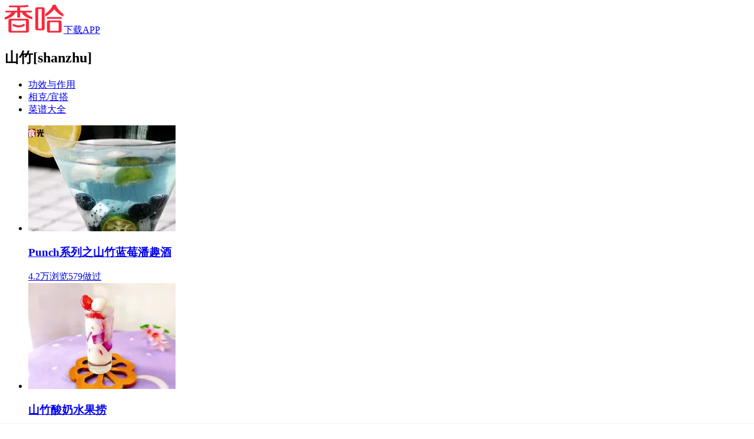

--- FILE ---
content_type: text/html; charset=UTF-8
request_url: https://m.xiangha.com/caipu/s-shanzhu/
body_size: 12864
content:
<!DOCTYPE html><html><head><meta http-equiv="Content-Type" content="text/html;charset=utf-8" /><link rel="dns-prefetch" href="https://upload.xiangha.com" /><link rel="dns-prefetch" href="https://static.xiangha.com" /><link rel="dns-prefetch" href="https://f1.xiangha.com" /><link rel="dns-prefetch" href="https://f1.ds.xiangha.com" /><link rel="dns-prefetch" href="https://s1.cdn.xiangha.com" /><link rel="dns-prefetch" href="https://s2.cdn.xiangha.com" /><link rel="dns-prefetch" href="https://t1.cdn.xiangha.com" /><link rel="dns-prefetch" href="https://v1.cdn.xiangha.com" /><link rel="dns-prefetch" href="https://bd1.xiangha.com" /><link rel="miphtml" href="https://mip.xiangha.com/caipu/s-shanzhu/"><preference name="checkSslTrusted" value="false" /><title>山竹的做法_山竹的做法大全_山竹怎么做好吃_【香哈网】</title><meta name="keywords" content="山竹的做法,山竹的做法大全,山竹怎么做好吃,香哈网" /><meta name="description" content="香哈网食材大全为您提供了山竹的做法，包括山竹的做法大全介绍，并配有山竹的做法图文步骤详解，让您轻松学会山竹怎么做好吃，上香哈网与百万哈友学习交流更多美食菜谱做法大全。" /><meta name="copyright" content="Copyright © 2015 XiangHa.com" /><meta name="viewport" content="width=device-width, initial-scale=1.0, minimum-scale=1.0, maximum-scale=1.0, user-scalable=no, viewport-fit=cover"/><meta name="format-detection" content="telephone=no" /><meta name="applicable-device" content="mobile"><link rel="apple-touch-icon-precomposed" href="https://s2.cdn.jiaonizuocai.com/images/m5/Common/apple-touch-icon.png"><link rel="shortcut icon" href="https://s2.cdn.jiaonizuocai.com/img/xiangha.ico" type="image/x-icon" /><link rel="stylesheet" href="https://s2.cdn.jiaonizuocai.com/css/m5/common/base.css?vs=202502111435531209"><script> var DOMAIN = '';var _M5_ = "https://m.xiangha.com";var adData = [];var adFloat = [];var _czc = _czc || [];</script><link rel="stylesheet" href="https://s2.cdn.jiaonizuocai.com/css/mo/common/xh_popup.css?vs=20250211143553123"><link rel="stylesheet" href="https://s2.cdn.jiaonizuocai.com/css/m5/h5/Taboo/taboo.css?vs=202502111435536" ></head><body><iframe style="display: none" src="https://m.xiangha.com/Index/iframe"></iframe><header><div class="new-home-header border-eee"><div class="home-back" onclick="window.history.go(-1)"><span class="icon-common-img icon-newBackHome"></span></div><a class="home-title " href="https://m.xiangha.com"><img src="https://s2.cdn.jiaonizuocai.com/images/m5/Common/new-common-logo.png"></a><a class="home-app-btn home-downapp" href="https://www.xiangha.com/app/download/?c=mbody&s=android">下载APP</a></div><div class="home-bg"></div></header><!DOCTYPE html><html lang="en"><head><meta charset="UTF-8"><link rel="stylesheet" href="https://s2.cdn.jiaonizuocai.com/css/m5/common/swiper.min.css" ></head><style> .guide_app { position: fixed;left: 0px;bottom: 0px;width: 100%;background-color: white;z-index: 9999;padding: 0 .17rem;box-sizing:border-box;border-top: 1px solid #F2F2F2;} .guide_app .swiper-wrapper { height: 8vh;line-height: 8vh;} .guide_app .swiper-slide img { width: .4rem;height: .4rem;vertical-align:middle;} .guide_app .swiper-slide .guidr_slide { float: left;} .guide_app .button.red { border:1px solid #F83B41;background-color: #F83B41;color: whitesmoke;border-radius: .03rem;height: 4vh;} .guide_app .guidr_slide.left { width: 20%;} .guide_app .guidr_slide.center { width: 50%;padding-top: 1.8vh;line-height: 18px;text-align: left;} .guide_app .guidr_slide.center span { font-size: 12px;text-overflow: -o-ellipsis-lastline;overflow: hidden;text-overflow: ellipsis;display: -webkit-box;-webkit-line-clamp: 2;-webkit-box-orient: vertical;} .guide_app .guidr_slide.right { width: 30%;text-align: right;} .guide_app .swiper-pagination { height: 6px;} .guide_app .swiper-pagination .swiper-pagination-bullet { width: 3px;height: 3px;margin: 0 .005rem;} .guide_app .buttons { height: 7vh;text-align: center;display: flex;} .guide_app .buttons .b-left , .b-right { width: 45%;height: 5vh;line-height: 5vh;float: left;margin: auto;} .guide_app .buttons .b-left { margin-left: 0;} .guide_app .buttons .b-right { margin-right: 0;} .guide_app .buttons .orange { border:1px solid #F26A22;background-color: #F26A22;color: white;border-radius: .03rem;} .guide_app .buttons .icon { width: .13rem;height: .13rem;margin-right: .044643rem;vertical-align:middle;margin-bottom: 3px;} .guide_app .buttons span { font-size: .13rem;} .guide_app .swiper-container , .dad { display: none;} </style><body><div class="guide_app"><div class="swiper-container"><div class="swiper-wrapper"></div><div class="swiper-pagination"></div></div><div class="dad"><div class="buttons"><div class="b-left"><div class="orange" onclick="guideApp('dishInfo.app?code=');_czc.push(['_trackEvent','m','点击统计','菜谱详情页底部保存按钮'])"><img src="https://s2.cdn.jiaonizuocai.com/images/m5/GuideApp/icon_save.png" class="icon"/><span>保存到手机</span></div></div><div class="b-right"><div class="orange" onclick="guideApp('dishInfo.app?code=');_czc.push(['_trackEvent','m','点击统计','菜谱详情页底部查看更多按钮'])"><img src="https://s2.cdn.jiaonizuocai.com/images/m5/GuideApp/icon_more.png" class="icon"/><span>看更多做法</span></div></div></div></div></div></body><script src="https://s2.cdn.jiaonizuocai.com/js/m5/common/jquery-2.1.4.min.js"></script><script type="text/javascript" src="https://s2.cdn.jiaonizuocai.com/js/m5/common/swiper.min.js"></script><script> var site = "ingreDish";var isGuideApp = "1";</script><script> $(function() { if (site != 'dishInfo' && isGuideApp) { var appPageUrl = "'index.app'";guideApp(appPageUrl);$.ajax({ url: '/guideApp/getMsData', type: 'GET', dataType: 'json', data:{}, success:function(res){ var slide = '';var param = "['_trackEvent','m','点击统计','首页底部滚动导航']";data = res.data;for(var i=0;i<data.length;i++){ slide+='<div class="swiper-slide" onclick="guideApp('+appPageUrl+');_czc.push('+param+')">\n' + ' <div class="guidr_slide left">\n' + ' <img src=' + data[i]['image'] + '>\n' + ' </div>\n' + ' <div class="guidr_slide center">\n' + ' <span>' + data[i]['name'] + '</span>\n' + ' </div>\n' + ' <div class="guidr_slide right">\n' + ' <button type="button" class="button red"><span>去APP查看</span></button>\n' + ' </div>\n' + ' </div>';} $('.guide_app .swiper-wrapper').append(slide);if ($('.guide_app .swiper-slide').length > 1) { $(".guide_app .swiper-container").show();var mySwiper = new Swiper('.swiper-container', { loop: true, autoplay:2000, speed:300, pagination: '.swiper-container .swiper-pagination', });} } });} if (site == 'dishInfo' && isGuideApp) { var dishCode = "";var year = (new Date()).getFullYear().toString();var month= (new Date()).getMonth().toString();var day = (new Date()).getDate().toString();var str = year + month + day;var lastStr = localStorage.getItem('dishInfo_openFrame');if (!lastStr || lastStr != str) { guideApp("dishInfo.app?code="+dishCode);localStorage.setItem('dishInfo_openFrame',str);} } }) </script><script> window.onscroll = function () { if (site == 'dishInfo' && isGuideApp) { $(".guide_app .dad").show();} } </script><script> function guideApp(openUrl, callbackUrl='') { let {isAndroid, isIOS, isIOS9} = judgePhoneType();if(isWeiXin()){ return ;} if (isIOS || isIOS9) { openUrl = "xianghalink://" + openUrl;if (!callbackUrl) callbackUrl = "https://apps.apple.com/cn/app/id1098628542";} else { openUrl = "xiangha://welcome?" + openUrl;if (!callbackUrl) callbackUrl = "market://details?id=com.xiangha";} if (isAndroid || isIOS) { let hasApp = true, t = 1000, t1 = Date.now(), ifr = document.createElement("iframe");setTimeout(function () { if (!hasApp) { window.location.href = callbackUrl;} document.body.removeChild(ifr);}, 2000);ifr.setAttribute('src', openUrl);ifr.setAttribute('style', 'display:none');document.body.appendChild(ifr);setTimeout(function () { let t2 = Date.now();if (t2 - t1 < t + 100) { hasApp = false;} }, t);} if (isIOS9) { var hidden = false;document.addEventListener("visibilitychange", function(){ if (document.hidden) { hidden = true;} });location.href = openUrl;setTimeout(function () { if (!hidden) { window.location.href = callbackUrl;} }, 3000);} } function isWeiXin() { return /micromessenger/i.test(navigator.userAgent.toLowerCase()) || typeof navigator.wxuserAgent !== 'undefined' } function judgePhoneType() { let isAndroid = false, isIOS = false, isIOS9 = false, version, u = navigator.userAgent, ua = u.toLowerCase();if (u.indexOf('Android') > -1 || u.indexOf('Linux') > -1) { isAndroid = true } if (ua.indexOf("like mac os x") > 0) { let regStr_saf = /os [\d._]*/gi;let verinfo = ua.match(regStr_saf);version = (verinfo + "").replace(/[^0-9|_.]/ig, "").replace(/_/ig, ".");} let version_str = version + "";if (version_str !== "undefined" && version_str.length > 0) { version = parseInt(version);if (version >= 8) { isIOS9 = true } else { isIOS = true } } return {isAndroid, isIOS, isIOS9};} </script></html><!DOCTYPE html><html lang="en"><head><meta charset="UTF-8"></head><style> .float_icon { position: fixed;right: 0px;bottom: 100px;width: 60px;height: 60px;z-index: 9999;box-sizing:border-box;border-radius: 40px;transform: translateX(0px);transition: transform 0.4s;} .float_icon_move { transform: translateX(50px);transition: transform 0.4s;} </style><body><div class="float_icon"></div></body><script src="https://s2.cdn.jiaonizuocai.com/js/m5/common/jquery-2.1.4.min.js"></script><script> var site = "ingreDish";</script><script> $(function () { if(!adFloat || !adFloat['m_xuanfubiao']){ return;} var m_xuanfubiao = adFloat['m_xuanfubiao'];var n = '<div class="own-aodo-box js-own-aodo-box-float" data-id="' + m_xuanfubiao.id + '" data-positionid="' + m_xuanfubiao.position_id + '" data-showurl="' + m_xuanfubiao.showUrl + '" data-positioncode="' + m_xuanfubiao.position_code + '" >' + '<div data-href="' + m_xuanfubiao.clickUrl + '" class="clearfix a-box js-href" target="_blank">' + '<img src="' + m_xuanfubiao.little[0] + '" alt="" class="aodo-img" style="width: 60px;height: 60px;border-radius: 30px;">' + '</div>' + '</div>';console.log('float_icon');$('.float_icon').removeClass("poster-wrap-box");$('.float_icon').html(n);var i = $(".js-own-aodo-box-float");$(window).scroll(function () { var t = $(window).scrollTop();if(t > 0){ addTransformClass();} });var timer;function addTransformClass(){ $('.float_icon').addClass('float_icon_move');if(timer) clearTimeout(timer);timer = setTimeout(function () { console.log('removeClass');$('.float_icon').removeClass('float_icon_move') },200);} $(document).on("click", ".js-href", function (e) { window.open($(this).data("href"));});i.on("click", function () { var e = $(this);var t = { event: "click", gg_position_id: e.data("positionid"), gg_position_code: e.data("positioncode"), gg_business: "xh", gg_business_id: e.data("id") };u(t, e.data("showurl"), "click");});function u(e, t, n) { if (n == "scroll") { $.ajax({ url: t, dataType: "jsonp", processData: false, type: "get", success: function (e) { } }) } $.post("/M5/adsReport", e, function (e) { }) } if(!m_xuanfubiao['isShow']){ m_xuanfubiao['isShow'] = true;var e = $(".js-own-aodo-box-float");var n = { event: "show", gg_position_id: e.data("positionid"), gg_position_code: e.data("positioncode"), gg_business: "xh", gg_business_id: e.data("id") };u(n, e.data("showurl"), "scroll");} });</script><script> window.onscroll = function () { $(".float_icon").show();} </script><script></script></html><script> !(function(c,b,d,a){c[a]||(c[a]={});c[a].config={pid:"2pvd@7c2c4df38a7b4e5"};with(b)with(body)with(insertBefore(createElement("script"),firstChild))setAttribute("crossorigin","",src=d) })(window,document,"https://retcode.alicdn.com/retcode/bl.js","__bl");</script><div class="shicai_info"><section class="white-bg"><h1 class="ingre-title">山竹<span>[shanzhu]</span></h1><div class="coop-ingre-top so1"><div><div id="so1"></div></div></div><ul class="taboo-nav white-bg"><li onclick="_czc.push(﻿['_trackEvent','新m','打点统计','功效与作用tab-功效与作用']);"><a href="https://m.xiangha.com/shicai/%E5%B1%B1%E7%AB%B9">功效与作用</a></li><li onclick="_czc.push(﻿['_trackEvent','新m','打点统计','功效与作用tab-相克宜搭']);"><a href="https://m.xiangha.com/xiangke/38976">相克/宜搭</a></li><li class="active" onclick="_czc.push(﻿['_trackEvent','新m','打点统计','功效与作用tab-菜谱大全']);"><a href="https://m.xiangha.com/caipu/s-shanzhu/">菜谱大全</a></li></ul></section><script> var referrer = decodeURIComponent(document.referrer);if(referrer.indexOf('https://m.xiangha.com') <= -1 && 1){ var ingre_name = '山竹';var hashState = true;history.pushState('','','');window.onpopstate = function(){ if(window.location.hash && hashState) { hashState = false;} else { history.replaceState('','','https://m.xiangha.com/so?s=' + ingre_name + '&t=caipu');location.href = 'https://m.xiangha.com/so?s=' + ingre_name + '&t=caipu';} } } </script><div class="relate-caipu white-bg"><ul class="pubDishList-wrap com-wrap j_data_list" onclick="_czc.push(﻿['_trackEvent','m','打点统计','食材菜谱大全列表']);"><li class="pubDishList-item"><a href="https://m.xiangha.com/caipu/95287629.html"><div class="dishItem-img"><img src="https://s1.cdn.jiaonizuocai.com/caipu/201707/1417/141742286218.jpg/MjUweDE4MA.webp" data-echo="https://s1.cdn.jiaonizuocai.com/caipu/201707/1417/141742286218.jpg/MjUweDE4MA.webp" alt="食材菜谱图"></div><div class="dishItem-info"><h3 class="dishItem-name dishItem-name-bold">Punch系列之山竹蓝莓潘趣酒</h3><div class="dishItem-stat text-over"><span>4.2万浏览</span><span>579做过</span></div></div></a></li><li class="pubDishList-item"><a href="https://m.xiangha.com/caipu/102910999.html"><div class="dishItem-img"><img src="https://s1.cdn.jiaonizuocai.com/caipu/201909/1822/182218429848.jpg/MjUweDE4MA.webp" data-echo="https://s1.cdn.jiaonizuocai.com/caipu/201909/1822/182218429848.jpg/MjUweDE4MA.webp" alt="食材菜谱图"></div><div class="dishItem-info"><h3 class="dishItem-name dishItem-name-bold">山竹酸奶水果捞</h3><div class="dishItem-stat text-over"><span>8963浏览</span><span>25做过</span></div></div></a></li><li class="pubDishList-item"><a href="https://m.xiangha.com/caipu/102718999.html"><div class="dishItem-img"><img src="https://s4.cdn.jiaonizuocai.com/caipu/201908/0915/091546096923.jpg/MjUweDE4MA.webp" data-echo="https://s4.cdn.jiaonizuocai.com/caipu/201908/0915/091546096923.jpg/MjUweDE4MA.webp" alt="食材菜谱图"></div><div class="dishItem-info"><h3 class="dishItem-name dishItem-name-bold">红彤彤山竹汤</h3><div class="dishItem-stat text-over"><span>1.1万浏览</span><span>17做过</span></div></div></a></li><li class="pubDishList-item"><div style="overflow: hidden;" ></div></li><li class="pubDishList-item"><a href="https://m.xiangha.com/caipu/100787569.html"><div class="dishItem-img"><img src="https://s1.cdn.jiaonizuocai.com/caipu/201807/3112/311218154569.jpg/MjUweDE4MA.webp" data-echo="https://s1.cdn.jiaonizuocai.com/caipu/201807/3112/311218154569.jpg/MjUweDE4MA.webp" alt="食材菜谱图"></div><div class="dishItem-info"><h3 class="dishItem-name dishItem-name-bold">挑选山竹</h3><div class="dishItem-stat text-over"><span>2.6万浏览</span><span>18做过</span></div></div></a></li><li class="pubDishList-item"><a href="https://m.xiangha.com/caipu/102889299.html"><div class="dishItem-img"><img src="https://s4.cdn.jiaonizuocai.com/caipu/201909/1212/121246349418.jpg/MjUweDE4MA.webp" data-echo="https://s4.cdn.jiaonizuocai.com/caipu/201909/1212/121246349418.jpg/MjUweDE4MA.webp" alt="食材菜谱图"></div><div class="dishItem-info"><h3 class="dishItem-name dishItem-name-bold">山竹香蕉梨甜汤</h3><div class="dishItem-stat text-over"><span>7770浏览</span><span>18做过</span></div></div></a></li><li class="pubDishList-item"><div style="overflow: hidden;" ></div></li><li class="pubDishList-item"><a href="https://m.xiangha.com/caipu/92710177.html"><div class="dishItem-img"><img src="https://s4.cdn.jiaonizuocai.com/caipu/201703/0818/081835224298.jpg/MjUweDE4MA.webp" data-echo="https://s4.cdn.jiaonizuocai.com/caipu/201703/0818/081835224298.jpg/MjUweDE4MA.webp" alt="食材菜谱图"></div><div class="dishItem-info"><h3 class="dishItem-name dishItem-name-bold">玉竹山药排骨汤</h3><div class="dishItem-stat text-over"><span>5.6万浏览</span><span>254做过</span></div></div></a></li><li class="pubDishList-item"><a href="https://m.xiangha.com/caipu/91486256.html"><div class="dishItem-img"><img src="https://s1.cdn.jiaonizuocai.com/caipu/201612/2807/280720281908.jpg/MjUweDE4MA.webp" data-echo="https://s1.cdn.jiaonizuocai.com/caipu/201612/2807/280720281908.jpg/MjUweDE4MA.webp" alt="食材菜谱图"></div><div class="dishItem-info"><h3 class="dishItem-name dishItem-name-bold">爆竹～山药金针菇培根卷</h3><div class="dishItem-stat text-over"><span>3.2万浏览</span><span>164做过</span></div></div></a></li><li class="pubDishList-item"><a href="https://m.xiangha.com/caipu/94305608.html"><div class="dishItem-img"><img src="https://s4.cdn.jiaonizuocai.com/caipu/201705/1914/191417132376.jpg/MjUweDE4MA.webp" data-echo="https://s4.cdn.jiaonizuocai.com/caipu/201705/1914/191417132376.jpg/MjUweDE4MA.webp" alt="食材菜谱图"></div><div class="dishItem-info"><h3 class="dishItem-name dishItem-name-bold">山竹蒸排骨</h3><div class="dishItem-stat text-over"><span>3.3万浏览</span><span>241做过</span></div></div></a></li><li class="pubDishList-item"><div style="overflow: hidden;" ></div></li><li class="pubDishList-item"><a href="https://m.xiangha.com/caipu/83438086.html"><div class="dishItem-img"><img src="https://s4.cdn.jiaonizuocai.com/caipu/201605/1323/132332404135.jpg/MjUweDE4MA.webp" data-echo="https://s4.cdn.jiaonizuocai.com/caipu/201605/1323/132332404135.jpg/MjUweDE4MA.webp" alt="食材菜谱图"></div><div class="dishItem-info"><h3 class="dishItem-name dishItem-name-bold">鸡腿竹荪山药汤</h3><div class="dishItem-stat text-over"><span>27.9万浏览</span><span>1065做过</span></div></div></a></li><li class="pubDishList-item"><a href="https://m.xiangha.com/caipu/92263255.html"><div class="dishItem-img"><img src="https://s1.cdn.jiaonizuocai.com/caipu/201702/1219/121902119099.jpg/MjUweDE4MA.webp" data-echo="https://s1.cdn.jiaonizuocai.com/caipu/201702/1219/121902119099.jpg/MjUweDE4MA.webp" alt="食材菜谱图"></div><div class="dishItem-info"><h3 class="dishItem-name dishItem-name-bold">竹笙腐竹汤</h3><div class="dishItem-stat text-over"><span>8.1万浏览</span><span>452做过</span></div></div></a></li></ul><div class="check_more_steps js-show-alert" style="display: none;"><a class="j_get_more_page" data-href="https://m.xiangha.com/caipu/s-shanzhu/hot-2" onclick="getPageData.nextPage();return false;"><span class="text">点击查看更多</span><em class="icon-common icon-more-down"></em></a></div><div class="check_more_steps js_check_more_steps save-to-app-btn"><a rel="nofollow" onclick="_czc.push(﻿['_trackEvent','新m','翻页加载更多','食材做法大全页']);" class="open-all">点击查看更多 <img src="https://s2.cdn.jiaonizuocai.com/images/m5/Dish/arrow-down-single.png" /></a></div></div><div class="mayLike white-bg com-wrap dad5"><div style="overflow: hidden"></div></div><div class="hot-dish-rec white-bg com-wrap"><h2 class="rec-title2">热门菜谱</h2><ul class="hot-dish-list"><li><a href="https://m.xiangha.com/caipu/77860771.html" class="dis_block text-over">可乐鸡翅的做法</a></li><li><a href="https://m.xiangha.com/caipu/82985987.html" class="dis_block text-over">秋葵的做法</a></li><li><a href="https://m.xiangha.com/caipu/95862562.html" class="dis_block text-over">糖醋排骨的做法</a></li><li><a href="https://m.xiangha.com/caipu/s-qiezi/" class="dis_block text-over orange">茄子的做法大全</a></li><li><a href="https://m.xiangha.com/caipu/83946985.html" class="dis_block text-over">酸菜鱼的做法</a></li><li><a href="https://m.xiangha.com/caipu/s-paigu/" class="dis_block text-over orange">排骨的做法大全</a></li></ul></div><div class="threemealsrec-wrap com-wrap" onclick="_czc.push(﻿['_trackEvent','m','打点统计','三餐推荐']);"><h2 class="rec-title"><a class="dis_block" href="https://m.xiangha.com/caipu/sancan/zao">早餐推荐</a><span class="icon-common-img icon-rightNew"></span></h2><ul class="threemealsrec-list clearfix"><li class="threemealsrec-item"><a href="https://m.xiangha.com/caipu/100164883.html"><div class="threemealsrec-img"><img src="https://s2.cdn.jiaonizuocai.com/images/m5/Common/echo2.jpg" data-echo="https://s1.cdn.jiaonizuocai.com/caipu/201804/0111/011107117476.jpg/MjUweDE4MA.webp" alt="超逼真鸡腿蛋糕" class="rec-img"></div><div class="threemealsrec-name text-over">超逼真鸡腿蛋糕</div></a></li><li class="threemealsrec-item"><a href="https://m.xiangha.com/caipu/99822352.html"><div class="threemealsrec-img"><img src="https://s2.cdn.jiaonizuocai.com/images/m5/Common/echo2.jpg" data-echo="https://s4.cdn.jiaonizuocai.com/caipu/201801/2513/251338251777.jpg/MjUweDE4MA.webp" alt="可颂面包" class="rec-img"></div><div class="threemealsrec-name text-over">可颂面包</div></a></li><li class="threemealsrec-item"><a href="https://m.xiangha.com/caipu/99827149.html"><div class="threemealsrec-img"><img src="https://s2.cdn.jiaonizuocai.com/images/m5/Common/echo2.jpg" data-echo="https://s4.cdn.jiaonizuocai.com/caipu/201801/2600/260007123758.jpg/MjUweDE4MA.webp" alt="牛角面包" class="rec-img"></div><div class="threemealsrec-name text-over">牛角面包</div></a></li></ul><div style="overflow: hidden;" class="ad6"></div></div><div class="com-wrap" onclick="_czc.push(﻿['_trackEvent','m','打点统计','延伸阅读']);"><h2 class="pubDishList-title"><a href="https://m.xiangha.com/zhishi/">热门菜谱</a><span class="icon-common-img icon-rightNew"></span></h2><ul class="pubDishList-wrap"><li class="pubDishList-item"><a href="https://m.xiangha.com/download/android?url=xiangha://welcome?dishInfo.app?code=100169379&dishInfo=%7B%22code%22%3A100169379%2C%22type%22%3A%221%22%2C%22name%22%3A%22%E9%B2%9C%E8%94%AC%E6%B2%99%E6%8B%89%22%2C%22allClick%22%3A%22%22%2C%22favorites%22%3A%22%22%2C%22img%22%3A%22https%3A%5C%2F%5C%2Fs4.cdn.jiaonizuocai.com%5C%2Fcaipu%5C%2F201804%5C%2F0208%5C%2F020834371881.jpg%5C%2FMjUweDE4MA.webp%22%2C%22info%22%3A%22%E7%82%8E%E7%83%AD%E7%9A%84%E5%A4%8F%E5%A4%A9%E5%BF%AB%E8%A6%81%E5%88%B0%E4%BA%86%EF%BC%8C%E8%A7%89%E5%BE%97%E8%83%83%E5%8F%A3%E4%B8%8D%E5%A5%BD%EF%BC%8C%E6%9D%A5%E4%B8%80%E7%A2%97%E9%A2%9C%E8%89%B2%E9%B2%9C%E8%89%B3%E7%9A%84%E9%B2%9C%E8%94%AC%E6%B2%99%E6%8B%89%E5%90%A7%EF%BC%8C%E7%9E%AC%E9%97%B4%E8%AE%A9%E4%BD%A0%E9%A3%9F%E6%AC%B2%E5%A4%A7%E5%BC%80%E3%80%82%22%2C%22customer%22%3A%7B%22customerCode%22%3A1472960636%2C%22nickName%22%3A%22%E9%81%87%E8%A6%8B1992%22%2C%22info%22%3A%22%22%2C%22img%22%3A%22https%3A%5C%2F%5C%2Fs1.cdn.jiaonizuocai.com%5C%2Fi%5C%2F202212%5C%2F0416%5C%2F638c53d8ecfa7.jpg%5C%2FMTAweDEwMA.webp%22%7D%7D"><div class="dishItem-img"><img src="https://s2.cdn.jiaonizuocai.com/images/m5/Common/echo2.jpg" data-echo="https://s4.cdn.jiaonizuocai.com/caipu/201804/0208/020834371881.jpg/MjUweDE4MA.webp" alt="鲜蔬沙拉"></div><div class="dishItem-info"><h3 class="dishItem-name">鲜蔬沙拉</h3><div class="dishItem-stat text-over"><span>13.8万浏览</span></div><div class="open-app" style="margin-top: 12px;">打开APP查看详细做法</div></div></a></li><li class="pubDishList-item"><a href="https://m.xiangha.com/download/android?url=xiangha://welcome?dishInfo.app?code=100164883&dishInfo=%7B%22code%22%3A100164883%2C%22type%22%3A%221%22%2C%22name%22%3A%22%E8%B6%85%E9%80%BC%E7%9C%9F%E9%B8%A1%E8%85%BF%E8%9B%8B%E7%B3%95%22%2C%22allClick%22%3A%22%22%2C%22favorites%22%3A%22%22%2C%22img%22%3A%22https%3A%5C%2F%5C%2Fs1.cdn.jiaonizuocai.com%5C%2Fcaipu%5C%2F201804%5C%2F0111%5C%2F011107117476.jpg%5C%2FMjUweDE4MA.webp%22%2C%22info%22%3A%22%22%2C%22customer%22%3A%7B%22customerCode%22%3A44228323273%2C%22nickName%22%3A%22%E7%BD%90%E5%A4%B4%E8%A7%86%E9%A2%91%22%2C%22info%22%3A%22%22%2C%22img%22%3A%22https%3A%5C%2F%5C%2Fs4.cdn.jiaonizuocai.com%5C%2Fi%5C%2F201711%5C%2F0917%5C%2F5a041f605bea0.jpg%5C%2FMTAweDEwMA.webp%22%7D%7D"><div class="dishItem-img"><img src="https://s2.cdn.jiaonizuocai.com/images/m5/Common/echo2.jpg" data-echo="https://s1.cdn.jiaonizuocai.com/caipu/201804/0111/011107117476.jpg/MjUweDE4MA.webp" alt="超逼真鸡腿蛋糕"></div><div class="dishItem-info"><h3 class="dishItem-name">超逼真鸡腿蛋糕</h3><div class="dishItem-stat text-over"><span>3.5万浏览</span></div><div class="open-app" style="margin-top: 12px;">打开APP查看详细做法</div></div></a></li><li class="pubDishList-item ad4"></li><li class="pubDishList-item ad5"></li><li class="pubDishList-item"><a href="https://m.xiangha.com/download/android?url=xiangha://welcome?dishInfo.app?code=99893187&dishInfo=%7B%22code%22%3A99893187%2C%22type%22%3A%221%22%2C%22name%22%3A%22%E5%90%9E%E6%8B%BF%E9%B1%BC%E4%B8%89%E6%98%8E%E6%B2%BB%22%2C%22allClick%22%3A%22%22%2C%22favorites%22%3A%22%22%2C%22img%22%3A%22https%3A%5C%2F%5C%2Fs4.cdn.jiaonizuocai.com%5C%2Fcaipu%5C%2F201802%5C%2F0317%5C%2F031732259277.jpg%5C%2FMjUweDE4MA.webp%22%2C%22info%22%3A%22%E8%B6%85%E7%BA%A7%E5%BF%AB%E6%89%8B%EF%BC%8C%E8%B6%85%E7%BA%A7%E5%A5%BD%E5%90%83%EF%BC%8C%E4%B8%94%E5%A4%B1%E8%B4%A5%E7%8E%87%E4%B8%BA%E9%9B%B6%E7%9A%84%E4%B8%89%E6%98%8E%E6%B2%BB%EF%BC%8C%E4%BD%A0%E7%BB%9D%E5%AF%B9%E4%B8%8D%E5%8F%AF%E4%BB%A5%E9%94%99%E8%BF%87%22%2C%22customer%22%3A%7B%22customerCode%22%3A49482616807%2C%22nickName%22%3A%22%E5%AE%9D%E9%A4%90%E4%B8%80%E9%A1%BF%22%2C%22info%22%3A%22%22%2C%22img%22%3A%22https%3A%5C%2F%5C%2Fs1.cdn.jiaonizuocai.com%5C%2Fi%5C%2F201712%5C%2F0510%5C%2F5a26042e60c7c.jpg%5C%2FMTAweDEwMA.webp%22%7D%7D"><div class="dishItem-img"><img src="https://s2.cdn.jiaonizuocai.com/images/m5/Common/echo2.jpg" data-echo="https://s4.cdn.jiaonizuocai.com/caipu/201802/0317/031732259277.jpg/MjUweDE4MA.webp" alt="吞拿鱼三明治"></div><div class="dishItem-info"><h3 class="dishItem-name">吞拿鱼三明治</h3><div class="dishItem-stat text-over"><span>12.3万浏览</span></div><div class="open-app" style="margin-top: 12px;">打开APP查看详细做法</div></div></a></li><li class="pubDishList-item"><a href="https://m.xiangha.com/download/android?url=xiangha://welcome?dishInfo.app?code=100228479&dishInfo=%7B%22code%22%3A100228479%2C%22type%22%3A%221%22%2C%22name%22%3A%22%E8%8A%8B%E5%A4%B4%E7%BE%B9%22%2C%22allClick%22%3A%22%22%2C%22favorites%22%3A%22%22%2C%22img%22%3A%22https%3A%5C%2F%5C%2Fs1.cdn.jiaonizuocai.com%5C%2Fcaipu%5C%2F201804%5C%2F1110%5C%2F111029592828.jpg%5C%2FMjUweDE4MA.webp%22%2C%22info%22%3A%22%22%2C%22customer%22%3A%7B%22customerCode%22%3A1472960636%2C%22nickName%22%3A%22%E9%81%87%E8%A6%8B1992%22%2C%22info%22%3A%22%22%2C%22img%22%3A%22https%3A%5C%2F%5C%2Fs4.cdn.jiaonizuocai.com%5C%2Fi%5C%2F202212%5C%2F0416%5C%2F638c53d8ecfa7.jpg%5C%2FMTAweDEwMA.webp%22%7D%7D"><div class="dishItem-img"><img src="https://s2.cdn.jiaonizuocai.com/images/m5/Common/echo2.jpg" data-echo="https://s1.cdn.jiaonizuocai.com/caipu/201804/1110/111029592828.jpg/MjUweDE4MA.webp" alt="芋头羹"></div><div class="dishItem-info"><h3 class="dishItem-name">芋头羹</h3><div class="dishItem-stat text-over"><span>12.3万浏览</span></div><div class="open-app" style="margin-top: 12px;">打开APP查看详细做法</div></div></a></li><li class="pubDishList-item ad9"></li><li class="pubDishList-item"><a href="https://m.xiangha.com/download/android?url=xiangha://welcome?dishInfo.app?code=99927521&dishInfo=%7B%22code%22%3A99927521%2C%22type%22%3A%221%22%2C%22name%22%3A%22%E5%8D%8E%E4%B8%BD%E4%B8%BD%E7%9A%84%E8%8A%9D%E5%A3%AB%E7%8E%89%E7%B1%B3%E7%83%99%22%2C%22allClick%22%3A%22%22%2C%22favorites%22%3A%22%22%2C%22img%22%3A%22https%3A%5C%2F%5C%2Fs1.cdn.jiaonizuocai.com%5C%2Fcaipu%5C%2F201802%5C%2F0821%5C%2F082140211554.jpg%5C%2FMjUweDE4MA.webp%22%2C%22info%22%3A%22%E5%92%8C%E6%99%AE%E9%80%9A%E7%9A%84%E6%B2%B9%E7%82%B8%E7%8E%89%E7%B1%B3%E7%83%99%E4%B8%8D%E5%90%8C%E7%9A%84%E6%98%AF%E5%8A%A0%E5%85%A5%E8%8A%9D%E5%A3%AB%E5%A5%B6%E9%85%AA%E6%A0%BC%E5%A4%96%E9%A6%99%EF%BC%8C%E8%80%8C%E4%B8%94%E5%8F%AA%E8%A6%81%E4%B8%80%E7%82%B9%E7%82%B9%E6%B2%B9%E5%B0%B1%E5%8F%AF%E4%BB%A5%E5%AE%8C%E6%88%90%EF%BC%8C%E4%B8%8D%E7%94%A8%E6%8B%85%E5%BF%83%E7%83%AD%E9%87%8F%E6%91%84%E5%85%A5%E5%A4%AA%E6%B2%B9%E8%85%BB%EF%BC%8C%E8%87%AA%E5%B7%B1%E5%81%9A%E6%9D%90%E6%96%99%E4%B9%9F%E5%81%A5%E5%BA%B7%22%2C%22customer%22%3A%7B%22customerCode%22%3A276189920571%2C%22nickName%22%3A%22%E7%9A%AE%E5%8D%A1%E4%B8%98P1KAQIU%22%2C%22info%22%3A%22%22%2C%22img%22%3A%22https%3A%5C%2F%5C%2Fs4.cdn.jiaonizuocai.com%5C%2Fi%5C%2F201805%5C%2F0618%5C%2F5aeeda4c89831.jpg%5C%2FMTAweDEwMA.webp%22%7D%7D"><div class="dishItem-img"><img src="https://s2.cdn.jiaonizuocai.com/images/m5/Common/echo2.jpg" data-echo="https://s1.cdn.jiaonizuocai.com/caipu/201802/0821/082140211554.jpg/MjUweDE4MA.webp" alt="华丽丽的芝士玉米烙"></div><div class="dishItem-info"><h3 class="dishItem-name">华丽丽的芝士玉米烙</h3><div class="dishItem-stat text-over"><span>20.1万浏览</span></div><div class="open-app" style="margin-top: 12px;">打开APP查看详细做法</div></div></a></li><li class="pubDishList-item"><a href="https://m.xiangha.com/download/android?url=xiangha://welcome?dishInfo.app?code=99840578&dishInfo=%7B%22code%22%3A99840578%2C%22type%22%3A%221%22%2C%22name%22%3A%22%E5%85%A8%E9%BA%A6%E5%B8%83%E9%87%8C%E6%AC%A7%E4%BF%AE%22%2C%22allClick%22%3A%22%22%2C%22favorites%22%3A%22%22%2C%22img%22%3A%22https%3A%5C%2F%5C%2Fs4.cdn.jiaonizuocai.com%5C%2Fcaipu%5C%2F201801%5C%2F2719%5C%2F27190133492.jpg%5C%2FMjUweDE4MA.webp%22%2C%22info%22%3A%22+%E5%8F%88%E6%98%AF%E4%B8%80%E6%AC%BE%E9%87%8D%E6%B2%B9%E7%9A%84%E9%9D%A2%E5%8C%85+%E4%BD%86%E6%98%AF%E6%93%8D%E4%BD%9C%E8%B5%B7%E6%9D%A5%E5%8D%B4%E6%98%AF%E6%9C%80%E6%9C%80%E9%97%B9%E5%BF%83%E7%9A%84%E4%B8%80%E4%B8%AA+%E5%9B%A0%E4%B8%BA%E8%BF%99%E5%AE%B6%E4%BC%99%E5%B7%A8%E7%B2%98%E6%89%8B%E5%95%8A+%28+%C4%AC+%5E+%C4%AC+%29%5Cn+%E4%B8%8B%E9%9D%A2%E7%BB%99%E5%A4%A7%E5%AE%B6%E4%BB%8B%E7%BB%8D%E4%B8%80%E4%B8%8B%E8%BF%99%E4%B8%AA%E6%81%BC%E4%BA%BA%E7%9A%84%E5%B0%8F%E5%AE%B6%E4%BC%99%5Cn+%E5%B8%83%E9%87%8C%E6%AC%A7%E4%BF%AE%E6%98%AF%E6%B3%95%E5%9B%BD%E9%9D%A2%E5%8C%85%EF%BC%8C%E6%98%AF%E7%94%A8%E5%A4%A7%E9%87%8F%E9%B8%A1%E8%9B%8B%E5%92%8C%E9%BB%84%E6%B2%B9%E5%88%B6%E6%88%90%EF%BC%8C%E5%A4%96%E7%9A%AE%E9%87%91%E9%BB%84%E9%85%A5%E8%84%86%EF%BC%8C%E5%86%85%E9%83%A8%E6%9F%94%E8%BD%AF%E3%80%82%E6%B3%95%E5%9B%BD%E5%BD%93%E5%9C%B0%E4%BA%BA%E6%8A%8ABrioche%E5%BD%93%E4%BD%9C%E9%85%A5%E7%9A%AE%E7%82%B9%E5%BF%83%E6%88%96%E8%80%85%E5%81%9A%E6%88%90%E7%94%9C%E7%82%B9%E4%BA%AB%E7%94%A8%E3%80%82%22%2C%22customer%22%3A%7B%22customerCode%22%3A63800315231%2C%22nickName%22%3A%22%E5%A4%A7%E9%A1%BA%E5%A6%88%E5%A6%88%22%2C%22info%22%3A%22%22%2C%22img%22%3A%22https%3A%5C%2F%5C%2Fs4.cdn.jiaonizuocai.com%5C%2Fi%5C%2F201609%5C%2F0521%5C%2F57cd6d32c03e2.jpg%5C%2FMTAweDEwMA.webp%22%7D%7D"><div class="dishItem-img"><img src="https://s2.cdn.jiaonizuocai.com/images/m5/Common/echo2.jpg" data-echo="https://s4.cdn.jiaonizuocai.com/caipu/201801/2719/27190133492.jpg/MjUweDE4MA.webp" alt="全麦布里欧修"></div><div class="dishItem-info"><h3 class="dishItem-name">全麦布里欧修</h3><div class="dishItem-stat text-over"><span>10.2万浏览</span></div><div class="open-app" style="margin-top: 12px;">打开APP查看详细做法</div></div></a></li><li class="pubDishList-item ad10"></li><li class="pubDishList-item ad7"></li><li class="pubDishList-item"><a href="https://m.xiangha.com/download/android?url=xiangha://welcome?dishInfo.app?code=99876403&dishInfo=%7B%22code%22%3A99876403%2C%22type%22%3A%221%22%2C%22name%22%3A%22%E8%91%B1%E9%A6%99%E7%82%92%E8%99%BE%E7%9A%AE%22%2C%22allClick%22%3A%22%22%2C%22favorites%22%3A%22%22%2C%22img%22%3A%22https%3A%5C%2F%5C%2Fs4.cdn.jiaonizuocai.com%5C%2Fcaipu%5C%2F201802%5C%2F0114%5C%2F011411389040.jpg%5C%2FMjUweDE4MA.webp%22%2C%22info%22%3A%22%E5%90%83%E8%99%BE%E7%9A%AE%E8%A1%A5%E9%92%99%E5%91%80%EF%BC%8C%E8%A1%A5%E9%92%99%E9%A6%96%E9%80%89%E9%80%89%E8%99%BE%E7%9A%AE%EF%BC%8C%E6%8E%92%E9%AA%A8%EF%BC%8C%E8%8A%9D%E9%BA%BB%E9%85%B1%E3%80%82%E6%9C%80%E5%81%A5%E5%BA%B7%E7%9A%84%E5%90%83%E6%B3%95%E5%B0%B1%E6%98%AF%E8%87%AA%E5%B7%B1%E5%81%9A%EF%BC%81%22%2C%22customer%22%3A%7B%22customerCode%22%3A28048094971%2C%22nickName%22%3A%22%E6%95%8F%E8%8C%B9%E6%84%8F%22%2C%22info%22%3A%22%22%2C%22img%22%3A%22https%3A%5C%2F%5C%2Fs4.cdn.jiaonizuocai.com%5C%2Fimgs%5C%2F202510%5C%2F2100%5C%2F68f660be46216.jpg%5C%2FMTAweDEwMA.webp%22%7D%7D"><div class="dishItem-img"><img src="https://s2.cdn.jiaonizuocai.com/images/m5/Common/echo2.jpg" data-echo="https://s4.cdn.jiaonizuocai.com/caipu/201802/0114/011411389040.jpg/MjUweDE4MA.webp" alt="葱香炒虾皮"></div><div class="dishItem-info"><h3 class="dishItem-name">葱香炒虾皮</h3><div class="dishItem-stat text-over"><span>14.3万浏览</span></div><div class="open-app" style="margin-top: 12px;">打开APP查看详细做法</div></div></a></li><li class="pubDishList-item"><a href="https://m.xiangha.com/download/android?url=xiangha://welcome?dishInfo.app?code=100170407&dishInfo=%7B%22code%22%3A100170407%2C%22type%22%3A%221%22%2C%22name%22%3A%22%E6%98%A5%E8%89%B2-%E6%A1%83%E8%8A%B1%E9%85%A5%22%2C%22allClick%22%3A%22%22%2C%22favorites%22%3A%22%22%2C%22img%22%3A%22https%3A%5C%2F%5C%2Fs1.cdn.jiaonizuocai.com%5C%2Fcaipu%5C%2F201804%5C%2F0213%5C%2F021352224209.jpg%5C%2FMjUweDE4MA.webp%22%2C%22info%22%3A%22%22%2C%22customer%22%3A%7B%22customerCode%22%3A69792312054%2C%22nickName%22%3A%22%E5%A5%B6%E6%B2%B9tracy%22%2C%22info%22%3A%22%22%2C%22img%22%3A%22https%3A%5C%2F%5C%2Fs4.cdn.jiaonizuocai.com%5C%2Fi%5C%2F201803%5C%2F0111%5C%2F5a97740c87ddd.jpg%5C%2FMTAweDEwMA.webp%22%7D%7D"><div class="dishItem-img"><img src="https://s2.cdn.jiaonizuocai.com/images/m5/Common/echo2.jpg" data-echo="https://s1.cdn.jiaonizuocai.com/caipu/201804/0213/021352224209.jpg/MjUweDE4MA.webp" alt="春色-桃花酥"></div><div class="dishItem-info"><h3 class="dishItem-name">春色-桃花酥</h3><div class="dishItem-stat text-over"><span>5.4万浏览</span></div><div class="open-app" style="margin-top: 12px;">打开APP查看详细做法</div></div></a></li><li class="pubDishList-item"><a href="https://m.xiangha.com/download/android?url=xiangha://welcome?dishInfo.app?code=100228203&dishInfo=%7B%22code%22%3A100228203%2C%22type%22%3A%221%22%2C%22name%22%3A%22%E8%8C%B4%E9%A6%99%E7%B4%A0%E9%A6%85%E9%A5%BC%22%2C%22allClick%22%3A%22%22%2C%22favorites%22%3A%22%22%2C%22img%22%3A%22https%3A%5C%2F%5C%2Fs1.cdn.jiaonizuocai.com%5C%2Fcaipu%5C%2F201804%5C%2F1122%5C%2F112254226849.jpg%5C%2FMjUweDE4MA.webp%22%2C%22info%22%3A%22%5Cn%E8%8C%B4%E9%A6%99%E5%81%9A%E5%8C%85%E5%AD%90%EF%BC%8C%E9%A6%85%E9%A5%BC%EF%BC%8C%E9%A5%BA%E5%AD%90%E7%AD%89%E7%AD%89%E6%98%AF%E6%9C%80%E5%90%88%E9%80%82%E4%B8%8D%E8%BF%87%E7%9A%84%E4%BA%86%E8%8C%B4%E9%A6%99%E8%8F%9C%EF%BC%9A%5Cn%E8%8C%B4%E9%A6%99%E8%8F%9C%E6%98%AF%E4%B8%80%E7%A7%8D%E8%94%AC%E8%8F%9C%EF%BC%8C%E5%A4%9A%E7%94%A8%E6%9D%A5%E5%81%9A%E5%8C%85%E5%AD%90%E9%A5%BA%E5%AD%90%E9%A6%85%EF%BC%8C%E5%92%8C%E5%AE%83%E7%9A%84%E7%A7%8D%E5%AD%90%EF%BC%88%E5%B0%8F%E8%8C%B4%E9%A6%99%EF%BC%89%E4%B8%80%E6%A0%B7%E5%85%B7%E6%9C%89%E4%B8%80%E7%A7%8D%E7%89%B9%E6%AE%8A%E7%9A%84%E9%A6%99%E6%B0%94%EF%BC%8C%E5%9C%A8%E5%8C%97%E6%96%B9%E5%BE%88%E5%8F%97%E6%AC%A2%E8%BF%8E%EF%BC%8C%E8%80%8C%E5%8D%97%E6%96%B9%E5%B0%91%E8%A7%81%E3%80%82%E8%8C%B4%E9%A6%99%E8%8F%9C%E5%90%AB%E6%9C%89%E4%B8%B0%E5%AF%8C%E7%9A%84%E7%BB%B4%E7%94%9F%E7%B4%A0B1%E3%80%81B2%E3%80%81C%E3%80%81PP%E3%80%81%E8%83%A1%E8%90%9D%E5%8D%9C%E7%B4%A0%E4%BB%A5%E5%8F%8A%E7%BA%A4%E7%BB%B4%E7%B4%A0%EF%BC%8C%E5%AF%BC%E8%87%B4%E5%AE%83%E5%85%B7%E6%9C%89%E7%89%B9%E6%AE%8A%E7%9A%84%E9%A6%99%E8%BE%9B%E6%B0%94%E5%91%B3%E7%9A%84%E6%98%AF%E8%8C%B4%E9%A6%99%E6%B2%B9%EF%BC%8C%E5%8F%AF%E4%BB%A5%E5%88%BA%E6%BF%80%E8%82%A0%E8%83%83%E7%9A%84%E7%A5%9E%E7%BB%8F%E8%A1%80%E7%AE%A1%EF%BC%8C%E5%85%B7%E6%9C%89%E5%81%A5%E8%83%83%E7%90%86%E6%B0%94%E7%9A%84%E5%8A%9F%E6%95%88%EF%BC%81%22%2C%22customer%22%3A%7B%22customerCode%22%3A28048094971%2C%22nickName%22%3A%22%E6%95%8F%E8%8C%B9%E6%84%8F%22%2C%22info%22%3A%22%22%2C%22img%22%3A%22https%3A%5C%2F%5C%2Fs1.cdn.jiaonizuocai.com%5C%2Fimgs%5C%2F202510%5C%2F2100%5C%2F68f660be46216.jpg%5C%2FMTAweDEwMA.webp%22%7D%7D"><div class="dishItem-img"><img src="https://s2.cdn.jiaonizuocai.com/images/m5/Common/echo2.jpg" data-echo="https://s1.cdn.jiaonizuocai.com/caipu/201804/1122/112254226849.jpg/MjUweDE4MA.webp" alt="茴香素馅饼"></div><div class="dishItem-info"><h3 class="dishItem-name">茴香素馅饼</h3><div class="dishItem-stat text-over"><span>8.9万浏览</span></div><div class="open-app" style="margin-top: 12px;">打开APP查看详细做法</div></div></a></li><li class="pubDishList-item ad11"></li><li class="pubDishList-item"><a href="https://m.xiangha.com/download/android?url=xiangha://welcome?dishInfo.app?code=99922168&dishInfo=%7B%22code%22%3A99922168%2C%22type%22%3A%221%22%2C%22name%22%3A%22%E6%B0%B4%E6%99%B6%E7%A6%8F%E8%A2%8B%22%2C%22allClick%22%3A%22%22%2C%22favorites%22%3A%22%22%2C%22img%22%3A%22https%3A%5C%2F%5C%2Fs4.cdn.jiaonizuocai.com%5C%2Fcaipu%5C%2F201802%5C%2F0723%5C%2F072325099108.jpg%5C%2FMjUweDE4MA.webp%22%2C%22info%22%3A%22%E9%92%B1%E8%A2%8B%E5%8F%88%E7%A7%B0%E7%A6%8F%E8%A2%8B%EF%BC%8C%E8%B0%90%E9%9F%B3%E4%BB%A3%EF%BC%8C%E5%AF%93%E6%84%8F%E4%BB%A3%E4%BB%A3%E6%9C%89%E7%A6%8F%EF%BC%8C%E4%BB%A3%E4%BB%A3%E6%9C%89%E8%B4%A2%EF%BC%8C%E5%90%89%E7%A5%A5%E5%AF%8C%E8%B6%B3%EF%BC%8C%E8%B1%A1%E5%BE%81%E5%A5%BD%E7%9A%84%E5%85%86%E5%A4%B4%E3%80%82%E6%96%B0%E5%B9%B4%E4%B9%8B%E9%99%85%E5%81%9A%E5%87%A0%E4%B8%AA%E7%A6%8F%E8%A2%8B%E8%AE%A8%E4%B8%AA%E5%A5%BD%E5%BD%A9%E5%A4%B4%EF%BC%8C%E5%A2%9E%E6%B7%BB%E5%96%9C%E5%BA%86%E5%8F%88%E6%9C%89%E5%B9%B4%E5%91%B3%E6%B0%94%E6%81%AF%E3%80%82%22%2C%22customer%22%3A%7B%22customerCode%22%3A74026478599%2C%22nickName%22%3A%22%E6%9C%80%E8%BF%9C%E7%9A%84%E6%98%9F%E7%A9%BA%22%2C%22info%22%3A%22%22%2C%22img%22%3A%22https%3A%5C%2F%5C%2Fs1.cdn.jiaonizuocai.com%5C%2Fimgs%5C%2F201904%5C%2F1304%5C%2F5cb0f5a5b5720.jpg%5C%2FMTAweDEwMA.webp%22%7D%7D"><div class="dishItem-img"><img src="https://s2.cdn.jiaonizuocai.com/images/m5/Common/echo2.jpg" data-echo="https://s4.cdn.jiaonizuocai.com/caipu/201802/0723/072325099108.jpg/MjUweDE4MA.webp" alt="水晶福袋"></div><div class="dishItem-info"><h3 class="dishItem-name">水晶福袋</h3><div class="dishItem-stat text-over"><span>14.7万浏览</span></div><div class="open-app" style="margin-top: 12px;">打开APP查看详细做法</div></div></a></li><li class="pubDishList-item"><a href="https://m.xiangha.com/download/android?url=xiangha://welcome?dishInfo.app?code=99939268&dishInfo=%7B%22code%22%3A99939268%2C%22type%22%3A%221%22%2C%22name%22%3A%22%E8%87%AA%E5%88%B6%E9%85%92%E9%85%BF%22%2C%22allClick%22%3A%22%22%2C%22favorites%22%3A%22%22%2C%22img%22%3A%22https%3A%5C%2F%5C%2Fs4.cdn.jiaonizuocai.com%5C%2Fcaipu%5C%2F201802%5C%2F1116%5C%2F111605208341.jpg%5C%2FMjUweDE4MA.webp%22%2C%22info%22%3A%22%E4%BB%8E%E5%B0%8F%E5%88%B0%E5%A4%A7%E9%83%BD%E5%96%9C%E6%AC%A2%E5%90%83%E5%A6%88%E5%A6%88%E5%81%9A%E7%9A%84%E9%85%92%E9%85%BF%EF%BC%8C%E4%B8%8D%E7%94%A8%E6%94%BE%E7%B3%96%E4%B9%9F%E9%9D%9E%E5%B8%B8%E9%9D%9E%E5%B8%B8%E9%A6%99%E7%94%9C%EF%BC%8C%E7%8E%B0%E5%9C%A8%E8%87%AA%E5%B7%B1%E8%AF%95%E7%9D%80%E5%81%9A%22%2C%22customer%22%3A%7B%22customerCode%22%3A46884395040%2C%22nickName%22%3A%22%E9%9D%99%E5%A4%9C%E6%80%9D_%22%2C%22info%22%3A%22%22%2C%22img%22%3A%22https%3A%5C%2F%5C%2Fs1.cdn.jiaonizuocai.com%5C%2Fi%5C%2F201611%5C%2F1820%5C%2F582eef958b7a1.jpg%5C%2FMTAweDEwMA.webp%22%7D%7D"><div class="dishItem-img"><img src="https://s2.cdn.jiaonizuocai.com/images/m5/Common/echo2.jpg" data-echo="https://s4.cdn.jiaonizuocai.com/caipu/201802/1116/111605208341.jpg/MjUweDE4MA.webp" alt="自制酒酿"></div><div class="dishItem-info"><h3 class="dishItem-name">自制酒酿</h3><div class="dishItem-stat text-over"><span>30.2万浏览</span></div><div class="open-app" style="margin-top: 12px;">打开APP查看详细做法</div></div></a></li><li class="pubDishList-item"><a href="https://m.xiangha.com/download/android?url=xiangha://welcome?dishInfo.app?code=100204019&dishInfo=%7B%22code%22%3A100204019%2C%22type%22%3A%221%22%2C%22name%22%3A%22%E9%A6%99%E8%8F%9C%E5%8F%B8%E5%BA%B7%22%2C%22allClick%22%3A%22%22%2C%22favorites%22%3A%22%22%2C%22img%22%3A%22https%3A%5C%2F%5C%2Fs4.cdn.jiaonizuocai.com%5C%2Fcaipu%5C%2F201804%5C%2F0808%5C%2F080827366389.jpg%5C%2FMjUweDE4MA.webp%22%2C%22info%22%3A%22%E5%AD%A6%E7%83%98%E7%84%99%EF%BC%8C%E6%83%B3%E6%85%A2%E6%85%A2%E6%8A%8A%E6%89%80%E6%9C%89%E5%93%81%E7%A7%8D%E9%83%BD%E5%AD%A6%E5%81%9A%E4%B8%8B%EF%BC%8C%E6%89%8D%E7%9F%A5%E9%81%93%E6%9C%89%E7%A7%8D%E9%A5%BC%E5%8F%AB%E5%8F%B8%E5%BA%B7%E9%A5%BC%EF%BC%8C%E6%9C%AC%E6%83%B3%E5%81%9A%E5%BD%93%E5%AD%A3%E7%9A%84%E8%83%A1%E8%91%B1%EF%BC%8C%E4%B9%9F%E5%B0%B1%E6%98%AF%E9%87%8E%E8%91%B1%EF%BC%8C%E4%B8%B4%E6%97%B6%E6%B2%A1%E6%9C%89%E4%B9%B0%E5%88%B0%EF%BC%8C%E5%B0%B1%E5%81%9A%E4%BA%86%E9%A6%99%E8%8F%9C%E6%AC%BE%EF%BC%8C%E5%8F%B8%E5%BA%B7%E6%BA%90%E4%BA%8E%E8%8B%B1%E5%BC%8F%E4%B8%8B%E5%8D%88%E8%8C%B6%E7%82%B9%EF%BC%8C%E6%88%91%E6%90%9E%E4%B8%AA%E4%B8%AD%E8%A5%BF%E7%BB%93%E5%90%88%E5%90%A7%E3%80%82%E5%81%9A%E7%9A%84%E5%BE%AE%E5%92%B8%E6%AC%BE%EF%BC%8C%E5%8F%A3%E6%84%9F%E5%A4%96%E9%85%A5%E5%86%85%E8%BD%AF%EF%BC%8C%E8%A1%A8%E9%9D%A21--2%E6%AF%AB%E7%B1%B3%E7%9A%84%E7%9A%AE%E5%90%83%E8%B5%B7%E6%9D%A5%E6%9C%89%E7%A1%AC%E5%BA%A6%EF%BC%8C%E4%B8%AD%E9%97%B4%E5%88%99%E6%98%AF%E7%9B%B8%E5%BD%93%E7%9A%84%E8%BD%AF%E5%92%8C%EF%BC%8C%E6%89%8B%E6%91%B8%E7%9A%84%E8%AF%9D%EF%BC%8C%E6%9C%89%E6%B9%BF%E5%BA%A6%EF%BC%8C%E6%B0%94%E5%AD%94%E5%9D%87%E5%8C%80%E7%BB%86%E8%85%BB%EF%BC%8C%E9%A2%9C%E8%89%B2%E6%B7%A1%E9%BB%84%E3%80%82%E7%94%B1%E4%BA%8E%E5%8F%B8%E5%BA%B7%E9%A5%BC%E5%9F%BA%E6%9C%AC%E6%B2%A1%E4%BB%80%E4%B9%88%E7%AD%8B%E5%BA%A6%EF%BC%8C%E6%AF%94%E8%BE%83%E6%9D%BE%E8%BD%AF%EF%BC%8C%E9%80%82%E5%90%88%E5%90%84%E4%B8%AA%E5%B9%B4%E9%BE%84%E5%B1%82%E9%A3%9F%E7%94%A8%EF%BC%8C%E5%AF%B9%E7%89%99%E9%BD%BF%E4%B8%8D%E5%A5%BD%E7%9A%84%E4%BA%BA%E6%9D%A5%E8%AF%B4%EF%BC%8C%E4%B9%9F%E5%8F%AF%E4%BB%A5%E6%85%A2%E6%85%A2%E5%92%80%E5%9A%BC%EF%BC%8C%E5%8F%A3%E6%84%9F%E5%B1%82%E6%AC%A1%E4%B8%B0%E5%AF%8C%EF%BC%8C%E8%B6%8A%E5%9A%BC%E8%B6%8A%E9%A6%99%EF%BC%8C%E6%88%91%E5%96%9C%E6%AC%A2%E3%80%82%22%2C%22customer%22%3A%7B%22customerCode%22%3A14623493836%2C%22nickName%22%3A%22%E4%B8%AB%E4%B8%AB%E7%BE%8E%E5%8E%A8%22%2C%22info%22%3A%22%22%2C%22img%22%3A%22https%3A%5C%2F%5C%2Fs1.cdn.jiaonizuocai.com%5C%2Fi%5C%2F201712%5C%2F1608%5C%2F5a346cb38310b.jpg%5C%2FMTAweDEwMA.webp%22%7D%7D"><div class="dishItem-img"><img src="https://s2.cdn.jiaonizuocai.com/images/m5/Common/echo2.jpg" data-echo="https://s4.cdn.jiaonizuocai.com/caipu/201804/0808/080827366389.jpg/MjUweDE4MA.webp" alt="香菜司康"></div><div class="dishItem-info"><h3 class="dishItem-name">香菜司康</h3><div class="dishItem-stat text-over"><span>4.1万浏览</span></div><div class="open-app" style="margin-top: 12px;">打开APP查看详细做法</div></div></a></li><li class="pubDishList-item bottom3"></li><li class="pubDishList-item"><a href="https://m.xiangha.com/download/android?url=xiangha://welcome?dishInfo.app?code=99839499&dishInfo=%7B%22code%22%3A99839499%2C%22type%22%3A%221%22%2C%22name%22%3A%22%E8%80%81%E5%8C%97%E4%BA%AC%E7%82%B8%E6%B2%B9%E9%A5%BC%22%2C%22allClick%22%3A%22%22%2C%22favorites%22%3A%22%22%2C%22img%22%3A%22https%3A%5C%2F%5C%2Fs1.cdn.jiaonizuocai.com%5C%2Fcaipu%5C%2F201801%5C%2F2808%5C%2F280847464138.jpg%5C%2FMjUweDE4MA.webp%22%2C%22info%22%3A%22%E5%8C%97%E4%BA%AC%E4%BA%BA%E7%9A%84%E6%97%A9%E9%A4%90%E5%B0%91%E4%B8%8D%E4%BA%86%E7%82%B8%E6%B2%B9%E9%A5%BC%EF%BC%8C%E5%88%9A%E5%87%BA%E9%94%85%E7%9A%84%E7%82%B8%E6%B2%B9%E9%A5%BC%EF%BC%8C%E5%A4%96%E7%84%A6%E9%87%8C%E8%BD%AF%EF%BC%8C%E9%82%A3%E5%8F%AB%E4%B8%80%E4%B8%AA%E9%A6%99%E3%80%82%E6%97%A9%E9%A4%90%E6%90%AD%E9%85%8D%E8%B1%86%E6%B5%86%E3%80%81%E7%83%AD%E7%89%9B%E5%A5%B6%EF%BC%8C%E5%86%8D%E5%8A%A0%E4%B8%80%E7%A2%9F%E5%B0%8F%E8%8F%9C%EF%BC%8C%E5%90%83%E7%9D%80%E8%88%92%E6%9C%8D%E3%80%82%22%2C%22customer%22%3A%7B%22customerCode%22%3A73434664110%2C%22nickName%22%3A%22%E7%AE%80%E7%88%B1271%22%2C%22info%22%3A%22%22%2C%22img%22%3A%22https%3A%5C%2F%5C%2Fs1.cdn.jiaonizuocai.com%5C%2Fimgs%5C%2F202306%5C%2F0719%5C%2F648065ed72700.png%5C%2FMTAweDEwMA.webp%22%7D%7D"><div class="dishItem-img"><img src="https://s2.cdn.jiaonizuocai.com/images/m5/Common/echo2.jpg" data-echo="https://s1.cdn.jiaonizuocai.com/caipu/201801/2808/280847464138.jpg/MjUweDE4MA.webp" alt="老北京炸油饼"></div><div class="dishItem-info"><h3 class="dishItem-name">老北京炸油饼</h3><div class="dishItem-stat text-over"><span>52.9万浏览</span></div><div class="open-app" style="margin-top: 12px;">打开APP查看详细做法</div></div></a></li><li class="pubDishList-item"><a href="https://m.xiangha.com/download/android?url=xiangha://welcome?dishInfo.app?code=99822352&dishInfo=%7B%22code%22%3A99822352%2C%22type%22%3A%221%22%2C%22name%22%3A%22%E5%8F%AF%E9%A2%82%E9%9D%A2%E5%8C%85%22%2C%22allClick%22%3A%22%22%2C%22favorites%22%3A%22%22%2C%22img%22%3A%22https%3A%5C%2F%5C%2Fs4.cdn.jiaonizuocai.com%5C%2Fcaipu%5C%2F201801%5C%2F2513%5C%2F251338251777.jpg%5C%2FMjUweDE4MA.webp%22%2C%22info%22%3A%22%E5%8F%AF%E9%A2%82%E5%9C%A8%E6%B3%95%E8%AF%AD%E9%87%8C%E6%98%AF%E2%80%9C%E7%BE%8A%E8%A7%92%E2%80%9D%E7%9A%84%E6%84%8F%E6%80%9D%EF%BC%8C%E7%BB%8F%E8%BF%87%E5%8C%85%E8%A3%B9%E9%BB%84%E6%B2%B9%E5%86%8D%E6%8A%98%E5%8F%A0%EF%BC%8C%E8%BE%BE%E5%88%B0%E5%B1%82%E6%AC%A1%E5%88%86%E6%98%8E%E3%80%81%E9%A6%99%E9%85%A5%E7%BE%8E%E5%91%B3%E7%9A%84%E5%8F%A3%E6%84%9F%E3%80%82%E5%88%B6%E4%BD%9C%E8%BF%87%E7%A8%8B%E4%B8%AD%E8%A6%81%E6%88%91%E6%80%BB%E7%BB%93%E4%BA%86%E4%B8%89%E4%B8%AA%E2%80%9C%E5%BF%83%E2%80%9D%EF%BC%8C%E5%8D%B3%E5%86%B3%E5%BF%83%E3%80%81%E4%BF%A1%E5%BF%83%E5%92%8C%E8%80%90%E5%BF%83%E3%80%82%E5%8F%AF%E9%A2%82%E7%9A%84%E5%88%B6%E4%BD%9C%E8%BF%87%E7%A8%8B%E6%AF%94%E8%BE%83%E6%BC%AB%E9%95%BF%EF%BC%8C%E6%89%80%E4%BB%A5%E5%BD%93%E4%BD%A0%E4%B8%8B%E5%AE%9A%E5%86%B3%E5%BF%83%E5%81%9A%E5%8F%AF%E9%A2%82%E7%9A%84%E6%97%B6%E5%80%99%EF%BC%8C%E5%B0%B1%E8%A6%81%E5%81%9A%E5%A5%BD%E4%B8%80%E5%B0%8F%E5%A4%A9%E5%84%BF%E7%9A%84%E5%87%86%E5%A4%87%E4%BA%86%EF%BC%8C%E5%8F%AF%E9%A2%82%E8%A6%81%E7%BB%8F%E8%BF%87%E5%A4%9A%E6%AC%A1%E6%84%9F%E5%BC%80%E6%8A%98%E5%8F%A0%E8%80%8C%E4%B8%8D%E8%83%BD%E7%A0%B4%E9%85%A5%EF%BC%8C%E6%89%80%E4%BB%A5%E8%A6%81%E6%9C%89%E8%B6%B3%E5%A4%9F%E7%9A%84%E4%BF%A1%E5%BF%83%E6%9D%A5%E7%BB%99%E8%87%AA%E5%B7%B1%E5%8A%A0%E6%B2%B9%E6%89%93%E6%B0%94%E3%80%82%E6%9C%80%E5%90%8E%E5%B0%B1%E6%98%AF%E5%9C%A8%E5%88%B6%E4%BD%9C%E8%BF%87%E7%A8%8B%E4%B8%AD%E8%80%90%E5%BF%83%E7%9A%84%E5%AE%8C%E6%88%90%E6%AF%8F%E4%B8%80%E6%AD%A5%E9%AA%A4%E7%9A%84%E6%93%8D%E4%BD%9C%EF%BC%8C%E7%9B%B8%E4%BF%A1%E6%9C%80%E7%BB%88%E7%9A%84%E6%88%90%E5%93%81%E6%98%AF%E4%B8%8D%E4%BC%9A%E8%AE%A9%E4%BD%A0%E5%A4%B1%E6%9C%9B%E7%9A%84%E3%80%82%22%2C%22customer%22%3A%7B%22customerCode%22%3A8665333745%2C%22nickName%22%3A%22%E8%BE%9B%E5%A2%A8%E5%A2%A8%E7%9A%84%E5%B0%8F%E9%A3%9F%E5%85%89%22%2C%22info%22%3A%22%22%2C%22img%22%3A%22https%3A%5C%2F%5C%2Fs4.cdn.jiaonizuocai.com%5C%2Fi%5C%2F201904%5C%2F0321%5C%2F5ca4bba83f21e.jpg%5C%2FMTAweDEwMA.webp%22%7D%7D"><div class="dishItem-img"><img src="https://s2.cdn.jiaonizuocai.com/images/m5/Common/echo2.jpg" data-echo="https://s4.cdn.jiaonizuocai.com/caipu/201801/2513/251338251777.jpg/MjUweDE4MA.webp" alt="可颂面包"></div><div class="dishItem-info"><h3 class="dishItem-name">可颂面包</h3><div class="dishItem-stat text-over"><span>20.6万浏览</span></div><div class="open-app" style="margin-top: 12px;">打开APP查看详细做法</div></div></a></li><li class="pubDishList-item"><a href="https://m.xiangha.com/download/android?url=xiangha://welcome?dishInfo.app?code=100178623&dishInfo=%7B%22code%22%3A100178623%2C%22type%22%3A%221%22%2C%22name%22%3A%22%E9%9D%92%E5%9B%A2%22%2C%22allClick%22%3A%22%22%2C%22favorites%22%3A%22%22%2C%22img%22%3A%22https%3A%5C%2F%5C%2Fs1.cdn.jiaonizuocai.com%5C%2Fcaipu%5C%2F201804%5C%2F0319%5C%2F031902121294.jpg%5C%2FMjUweDE4MA.webp%22%2C%22info%22%3A%22%E9%9D%92%E5%9B%A2%EF%BC%8C%E6%B8%85%E6%98%8E%E5%89%8D%E5%90%8E%E6%89%8D%E6%9C%89%E7%9A%84%E7%89%B9%E8%89%B2%E7%B3%95%E5%9B%A2%E3%80%82%E9%9D%92%E5%9B%A2%E9%A2%9C%E8%89%B2%E7%BF%A0%E7%BB%BF%EF%BC%8C%E5%8F%A3%E6%84%9F%E8%BD%AF%E7%BB%B5%E7%BB%86%E8%85%BB%EF%BC%8C%E6%B8%85%E9%A6%99%E4%B8%8D%E8%85%BB%E5%8F%A3%EF%BC%8C%E5%B8%A6%E7%9D%80%E4%BA%9B%E8%AE%B8%E9%9D%92%E8%8D%89%E6%B0%94%E6%81%AF%EF%BC%8C%E5%83%8F%E6%98%AF%E6%98%A5%E5%A4%A9%E9%87%8C%E7%9A%84%E5%91%B3%E9%81%93%E3%80%82%22%2C%22customer%22%3A%7B%22customerCode%22%3A5084958085%2C%22nickName%22%3A%22%E5%80%9A%E5%85%B0%E5%90%AC%E6%B5%B7%22%2C%22info%22%3A%22%22%2C%22img%22%3A%22https%3A%5C%2F%5C%2Fs1.cdn.jiaonizuocai.com%5C%2Fi%5C%2F201701%5C%2F2121%5C%2F58835fa80ed46.jpg%5C%2FMTAweDEwMA.webp%22%7D%7D"><div class="dishItem-img"><img src="https://s2.cdn.jiaonizuocai.com/images/m5/Common/echo2.jpg" data-echo="https://s1.cdn.jiaonizuocai.com/caipu/201804/0319/031902121294.jpg/MjUweDE4MA.webp" alt="青团"></div><div class="dishItem-info"><h3 class="dishItem-name">青团</h3><div class="dishItem-stat text-over"><span>7.8万浏览</span></div><div class="open-app" style="margin-top: 12px;">打开APP查看详细做法</div></div></a></li><li class="pubDishList-item bottom4"></li><li class="pubDishList-item"><a href="https://m.xiangha.com/download/android?url=xiangha://welcome?dishInfo.app?code=99812878&dishInfo=%7B%22code%22%3A99812878%2C%22type%22%3A%221%22%2C%22name%22%3A%22%E5%85%A8%E9%BA%A6%E8%91%B1%E9%A6%99%E8%8A%9D%E9%BA%BB%E5%8C%85%22%2C%22allClick%22%3A%22%22%2C%22favorites%22%3A%22%22%2C%22img%22%3A%22https%3A%5C%2F%5C%2Fs4.cdn.jiaonizuocai.com%5C%2Fcaipu%5C%2F201801%5C%2F2413%5C%2F241321174932.jpg%5C%2FMjUweDE4MA.webp%22%2C%22info%22%3A%22+%E5%9C%A8%E4%B8%80%E4%B8%AA%E7%83%98%E7%84%99%E7%BD%91%E4%B8%8A%E7%9C%8B%E5%88%B0%E7%9A%84+%E4%B8%8D%E8%BF%87%E5%8E%9F%E5%B8%96%E6%98%AF%E7%94%A8%E4%B8%80%E4%BA%9B%E5%A4%96%E5%9B%BD%E7%9A%84%E9%A6%99%E6%96%99+%E6%88%91%E7%9A%84%E5%8E%9F%E5%88%99%E6%98%AF%E2%80%94%E2%80%94%E4%B8%8D%E4%BC%9A%E4%B8%BA%E4%BA%86%E5%81%9A%E4%B8%80%E7%A7%8D%E4%B8%9C%E8%A5%BF%E5%B0%B1%E4%B9%B0%E4%B8%80%E4%BA%9B%E4%BB%A5%E5%90%8E%E5%86%8D%E4%B9%9F%E7%94%A8%E4%B8%8D%E5%88%B0%E7%9A%84%E8%B0%83%E6%96%99%E7%9A%84+%E8%82%89%E6%A1%82%E7%B2%89%E5%B0%B1%E6%98%AF%E6%95%99%E8%AE%AD%5Cn+%E3%83%BD%28%E3%83%BC_%E3%83%BC+%29%E3%83%8E%5Cn+%E4%B8%8D%E8%BF%87%E8%BF%99%E4%B8%AA%E9%9D%A2%E5%8C%85%E7%9A%84%E5%BD%A2%E7%8A%B6%E5%A4%AA%E5%96%9C%E6%AC%A2%E4%BA%86+%5Cn+%E5%B0%B1%E5%8A%A0%E4%BA%86%E7%82%B9%E8%91%B1%E8%8A%B1%E5%92%8C%E8%8A%9D%E9%BA%BB+%E5%86%8D%E7%94%A8%E5%85%A8%E9%BA%A6%E7%B2%89%E5%81%9A%E4%BA%86%E4%B8%80%E4%B8%AA%E5%BD%A2%E4%BC%BC%E7%9A%84%E9%9D%A2%E5%8C%85+%E5%91%B3%E9%81%93%E5%A4%AA%E8%B5%9E%E4%BA%86%EF%BC%81%E6%9C%80%E5%90%8E%E6%9C%89%E5%A4%A7%E9%A1%BA%E5%90%83%E9%9D%A2%E5%8C%85%E7%9A%84%E5%9B%BE+%E8%B6%85%E7%BA%A7%E5%A5%BD%E5%90%83%EF%BC%81%22%2C%22customer%22%3A%7B%22customerCode%22%3A63800315231%2C%22nickName%22%3A%22%E5%A4%A7%E9%A1%BA%E5%A6%88%E5%A6%88%22%2C%22info%22%3A%22%22%2C%22img%22%3A%22https%3A%5C%2F%5C%2Fs4.cdn.jiaonizuocai.com%5C%2Fi%5C%2F201609%5C%2F0521%5C%2F57cd6d32c03e2.jpg%5C%2FMTAweDEwMA.webp%22%7D%7D"><div class="dishItem-img"><img src="https://s2.cdn.jiaonizuocai.com/images/m5/Common/echo2.jpg" data-echo="https://s4.cdn.jiaonizuocai.com/caipu/201801/2413/241321174932.jpg/MjUweDE4MA.webp" alt="全麦葱香芝麻包"></div><div class="dishItem-info"><h3 class="dishItem-name">全麦葱香芝麻包</h3><div class="dishItem-stat text-over"><span>11.0万浏览</span></div><div class="open-app" style="margin-top: 12px;">打开APP查看详细做法</div></div></a></li></ul><div class="white-bg" style="padding-top: .1rem;padding-bottom: .1rem;"><div style="overflow: hidden;"><div class="dish-info-ad"></div></div><div style="overflow: hidden;"><div class="dish-info-ad bottom"></div></div></div></div></div><script src="https://s2.cdn.jiaonizuocai.com/js/m5/widget/xhWidget.min.js?vs=202502111435530309"></script><script src="https://s2.cdn.jiaonizuocai.com/js/m5/widget/plug.js?vs=202502111435531204s"></script><script> var turnapp = new turnUpApp();</script><script> function getUrlParam(name) { var reg = new RegExp("(^|&)" + name + "=([^&]*)(&|$)");var r = window.location.search.substr(1).match(reg);if (r != null) return decodeURI(r[2]);return null;} $(function () { $("img[data-echo]").unveil({ threshold: 600 });$(document).on("touchend", function () { setTimeout(function () { $(window).scrollTop($(window).scrollTop());}, 400);});});$(function(){ var jsHomeOpenapp = $('.js-home-openapp');jsHomeOpenapp.on('click', function(){ turnapp.toIndex();});});</script><script src="https://s2.cdn.jiaonizuocai.com/js/vendor/xh_popup.js"></script><script> $(function() { $(".home-search").on("click",function(){ location.href = "https://m.xiangha.com/so?s=山竹&t=caipu";});$('.js_check_more_steps').on('click',function(){ var that = this;var setModal=initModal({ type:'confirm', title:'友情提示', message:'打开香哈菜谱APP查看全部内容，与哈友交流，体验更佳~', confirmButtonText:'确定', confirmCallback:function () { _czc.push(﻿['_trackEvent','新m','友情提示','食材做法大全页-确定']);location.href = 'https://www.xiangha.com/app/download/?c=mb&s=android';}.bind(this), cancelButtonText:"取消", cancelCallback:function () { _czc.push(﻿['_trackEvent','新m','友情提示','食材做法大全页-取消']);$('.j_get_more_page').click();} });setModal.create();});});</script><script src="https://s2.cdn.jiaonizuocai.com/js/m5/common/ad/c_001.js?vs=20250211143553" async></script><div id="tongji" style="display:none"><script type="text/javascript" src="https://s2.cdn.jiaonizuocai.com/js/stat/51la_21295191.js?1"></script><script type="text/javascript" src="https://s2.cdn.jiaonizuocai.com/js/stat/51la_21782427.js?1"></script><script> var _hmt = _hmt || [];(function() { var hm = document.createElement("script");hm.src = "https://hm.baidu.com/hm.js?dc93f609db1ba02ed165e78c8639ebfe";var s = document.getElementsByTagName("script")[0];s.parentNode.insertBefore(hm, s);})();</script></div><footer><div style="height: .65rem;"></div></footer><div class="pics-my-xh fad1 fadDishInfo levitate-aodo-box"></div><script> var getPageData = getPageData || {};getPageData.nextPage = (function () { var readyS = 1, oGetMore = document.getElementsByClassName('j_get_more_page')[0], oNoMore = document.getElementsByClassName('j_no_more_page')[0], oDataList = document.getElementsByClassName("j_data_list")[0];return function () { if (readyS == 0) return false;readyS = 0;$.ajax({ url: oGetMore.getAttribute("data-href"), type: 'GET', data: { 'isAjax':1 }, headers: { 'Accept': '{$accept}' }, success: function(json){ readyS = 1;json = JSON.parse(json);var myDiv = document.createElement("div");myDiv.innerHTML = json.html;oDataList.appendChild(myDiv);if (json.nextpage != "" && $.trim(json.html) != '') { oGetMore.setAttribute("data-href", json.nextpage);} else { oGetMore.parentNode.removeChild(oGetMore);oGetMore.parentNode.hide();} } });};})();</script></body></html>